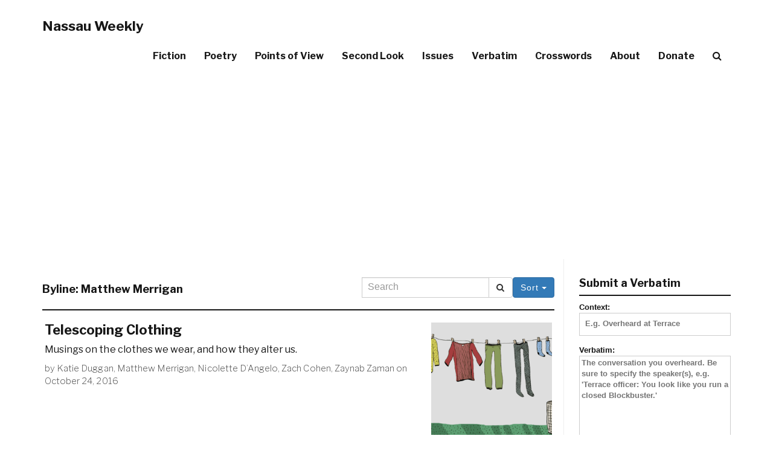

--- FILE ---
content_type: text/html; charset=UTF-8
request_url: http://nassauweekly.com/byline/matthew-merrigan/?orderby=rand
body_size: 11800
content:
<!DOCTYPE html>
<html lang="en-US">
<head>
<meta charset="UTF-8">
<meta name="viewport" content="width=device-width, initial-scale=1">
<link rel="profile" href="http://gmpg.org/xfn/11">
<link rel="pingback" href="http://nassauweekly.com/xmlrpc.php">

	<!-- Let's add this ad! -->
    <!-- HTML5 Shim and Respond.js IE8 support of HTML5 elements and media queries -->
    <!-- WARNING: Respond.js doesn't work if you view the page via file:// -->
    <!--[if lt IE 9]>
        <script src="https://oss.maxcdn.com/libs/html5shiv/3.7.0/html5shiv.js"></script>
        <script src="https://oss.maxcdn.com/libs/respond.js/1.4.2/respond.min.js"></script>
    <![endif]-->

<meta name='robots' content='index, follow, max-image-preview:large, max-snippet:-1, max-video-preview:-1' />

	<!-- This site is optimized with the Yoast SEO plugin v26.5 - https://yoast.com/wordpress/plugins/seo/ -->
	<title>Matthew Merrigan Archives - Nassau Weekly</title>
	<link rel="canonical" href="https://nassauweekly.com/byline/matthew-merrigan/" />
	<meta property="og:locale" content="en_US" />
	<meta property="og:type" content="article" />
	<meta property="og:title" content="Matthew Merrigan Archives - Nassau Weekly" />
	<meta property="og:url" content="https://nassauweekly.com/byline/matthew-merrigan/" />
	<meta property="og:site_name" content="Nassau Weekly" />
	<meta property="og:image" content="https://nassauweekly.com/wp-content/uploads/2017/09/10641206_810325342322931_1464220283891563528_n.png" />
	<meta property="og:image:width" content="250" />
	<meta property="og:image:height" content="250" />
	<meta property="og:image:type" content="image/png" />
	<meta name="twitter:card" content="summary_large_image" />
	<meta name="twitter:site" content="@nassau_weekly" />
	<script type="application/ld+json" class="yoast-schema-graph">{"@context":"https://schema.org","@graph":[{"@type":"CollectionPage","@id":"https://nassauweekly.com/byline/matthew-merrigan/","url":"https://nassauweekly.com/byline/matthew-merrigan/","name":"Matthew Merrigan Archives - Nassau Weekly","isPartOf":{"@id":"https://nassauweekly.com/#website"},"primaryImageOfPage":{"@id":"https://nassauweekly.com/byline/matthew-merrigan/#primaryimage"},"image":{"@id":"https://nassauweekly.com/byline/matthew-merrigan/#primaryimage"},"thumbnailUrl":"https://nassauweekly.com/wp-content/uploads/2016/10/Screen-Shot-2016-10-24-at-1.41.43-AM-e1477287850177.png","breadcrumb":{"@id":"https://nassauweekly.com/byline/matthew-merrigan/#breadcrumb"},"inLanguage":"en-US"},{"@type":"ImageObject","inLanguage":"en-US","@id":"https://nassauweekly.com/byline/matthew-merrigan/#primaryimage","url":"https://nassauweekly.com/wp-content/uploads/2016/10/Screen-Shot-2016-10-24-at-1.41.43-AM-e1477287850177.png","contentUrl":"https://nassauweekly.com/wp-content/uploads/2016/10/Screen-Shot-2016-10-24-at-1.41.43-AM-e1477287850177.png","width":500,"height":317,"caption":"Lizzie Buehler for the Nassau Weekly"},{"@type":"BreadcrumbList","@id":"https://nassauweekly.com/byline/matthew-merrigan/#breadcrumb","itemListElement":[{"@type":"ListItem","position":1,"name":"Home","item":"https://nassauweekly.com/"},{"@type":"ListItem","position":2,"name":"Matthew Merrigan"}]},{"@type":"WebSite","@id":"https://nassauweekly.com/#website","url":"https://nassauweekly.com/","name":"Nassau Weekly","description":"Princeton&#039;s alternative weekly newspaper since 1976.","potentialAction":[{"@type":"SearchAction","target":{"@type":"EntryPoint","urlTemplate":"https://nassauweekly.com/?s={search_term_string}"},"query-input":{"@type":"PropertyValueSpecification","valueRequired":true,"valueName":"search_term_string"}}],"inLanguage":"en-US"}]}</script>
	<!-- / Yoast SEO plugin. -->


<link rel='dns-prefetch' href='//stats.wp.com' />
<link rel='dns-prefetch' href='//maxcdn.bootstrapcdn.com' />
<link rel='dns-prefetch' href='//fonts.googleapis.com' />
<link rel='dns-prefetch' href='//v0.wordpress.com' />
<link rel="alternate" type="application/rss+xml" title="Nassau Weekly &raquo; Feed" href="https://nassauweekly.com/feed/" />
<link rel="alternate" type="application/rss+xml" title="Nassau Weekly &raquo; Comments Feed" href="https://nassauweekly.com/comments/feed/" />
<link rel="alternate" type="application/rss+xml" title="Nassau Weekly &raquo; Matthew Merrigan Byline Feed" href="https://nassauweekly.com/byline/matthew-merrigan/feed/" />
<style id='wp-img-auto-sizes-contain-inline-css' type='text/css'>
img:is([sizes=auto i],[sizes^="auto," i]){contain-intrinsic-size:3000px 1500px}
/*# sourceURL=wp-img-auto-sizes-contain-inline-css */
</style>
<style id='wp-emoji-styles-inline-css' type='text/css'>

	img.wp-smiley, img.emoji {
		display: inline !important;
		border: none !important;
		box-shadow: none !important;
		height: 1em !important;
		width: 1em !important;
		margin: 0 0.07em !important;
		vertical-align: -0.1em !important;
		background: none !important;
		padding: 0 !important;
	}
/*# sourceURL=wp-emoji-styles-inline-css */
</style>
<style id='wp-block-library-inline-css' type='text/css'>
:root{--wp-block-synced-color:#7a00df;--wp-block-synced-color--rgb:122,0,223;--wp-bound-block-color:var(--wp-block-synced-color);--wp-editor-canvas-background:#ddd;--wp-admin-theme-color:#007cba;--wp-admin-theme-color--rgb:0,124,186;--wp-admin-theme-color-darker-10:#006ba1;--wp-admin-theme-color-darker-10--rgb:0,107,160.5;--wp-admin-theme-color-darker-20:#005a87;--wp-admin-theme-color-darker-20--rgb:0,90,135;--wp-admin-border-width-focus:2px}@media (min-resolution:192dpi){:root{--wp-admin-border-width-focus:1.5px}}.wp-element-button{cursor:pointer}:root .has-very-light-gray-background-color{background-color:#eee}:root .has-very-dark-gray-background-color{background-color:#313131}:root .has-very-light-gray-color{color:#eee}:root .has-very-dark-gray-color{color:#313131}:root .has-vivid-green-cyan-to-vivid-cyan-blue-gradient-background{background:linear-gradient(135deg,#00d084,#0693e3)}:root .has-purple-crush-gradient-background{background:linear-gradient(135deg,#34e2e4,#4721fb 50%,#ab1dfe)}:root .has-hazy-dawn-gradient-background{background:linear-gradient(135deg,#faaca8,#dad0ec)}:root .has-subdued-olive-gradient-background{background:linear-gradient(135deg,#fafae1,#67a671)}:root .has-atomic-cream-gradient-background{background:linear-gradient(135deg,#fdd79a,#004a59)}:root .has-nightshade-gradient-background{background:linear-gradient(135deg,#330968,#31cdcf)}:root .has-midnight-gradient-background{background:linear-gradient(135deg,#020381,#2874fc)}:root{--wp--preset--font-size--normal:16px;--wp--preset--font-size--huge:42px}.has-regular-font-size{font-size:1em}.has-larger-font-size{font-size:2.625em}.has-normal-font-size{font-size:var(--wp--preset--font-size--normal)}.has-huge-font-size{font-size:var(--wp--preset--font-size--huge)}.has-text-align-center{text-align:center}.has-text-align-left{text-align:left}.has-text-align-right{text-align:right}.has-fit-text{white-space:nowrap!important}#end-resizable-editor-section{display:none}.aligncenter{clear:both}.items-justified-left{justify-content:flex-start}.items-justified-center{justify-content:center}.items-justified-right{justify-content:flex-end}.items-justified-space-between{justify-content:space-between}.screen-reader-text{border:0;clip-path:inset(50%);height:1px;margin:-1px;overflow:hidden;padding:0;position:absolute;width:1px;word-wrap:normal!important}.screen-reader-text:focus{background-color:#ddd;clip-path:none;color:#444;display:block;font-size:1em;height:auto;left:5px;line-height:normal;padding:15px 23px 14px;text-decoration:none;top:5px;width:auto;z-index:100000}html :where(.has-border-color){border-style:solid}html :where([style*=border-top-color]){border-top-style:solid}html :where([style*=border-right-color]){border-right-style:solid}html :where([style*=border-bottom-color]){border-bottom-style:solid}html :where([style*=border-left-color]){border-left-style:solid}html :where([style*=border-width]){border-style:solid}html :where([style*=border-top-width]){border-top-style:solid}html :where([style*=border-right-width]){border-right-style:solid}html :where([style*=border-bottom-width]){border-bottom-style:solid}html :where([style*=border-left-width]){border-left-style:solid}html :where(img[class*=wp-image-]){height:auto;max-width:100%}:where(figure){margin:0 0 1em}html :where(.is-position-sticky){--wp-admin--admin-bar--position-offset:var(--wp-admin--admin-bar--height,0px)}@media screen and (max-width:600px){html :where(.is-position-sticky){--wp-admin--admin-bar--position-offset:0px}}

/*# sourceURL=wp-block-library-inline-css */
</style><style id='global-styles-inline-css' type='text/css'>
:root{--wp--preset--aspect-ratio--square: 1;--wp--preset--aspect-ratio--4-3: 4/3;--wp--preset--aspect-ratio--3-4: 3/4;--wp--preset--aspect-ratio--3-2: 3/2;--wp--preset--aspect-ratio--2-3: 2/3;--wp--preset--aspect-ratio--16-9: 16/9;--wp--preset--aspect-ratio--9-16: 9/16;--wp--preset--color--black: #000000;--wp--preset--color--cyan-bluish-gray: #abb8c3;--wp--preset--color--white: #ffffff;--wp--preset--color--pale-pink: #f78da7;--wp--preset--color--vivid-red: #cf2e2e;--wp--preset--color--luminous-vivid-orange: #ff6900;--wp--preset--color--luminous-vivid-amber: #fcb900;--wp--preset--color--light-green-cyan: #7bdcb5;--wp--preset--color--vivid-green-cyan: #00d084;--wp--preset--color--pale-cyan-blue: #8ed1fc;--wp--preset--color--vivid-cyan-blue: #0693e3;--wp--preset--color--vivid-purple: #9b51e0;--wp--preset--gradient--vivid-cyan-blue-to-vivid-purple: linear-gradient(135deg,rgb(6,147,227) 0%,rgb(155,81,224) 100%);--wp--preset--gradient--light-green-cyan-to-vivid-green-cyan: linear-gradient(135deg,rgb(122,220,180) 0%,rgb(0,208,130) 100%);--wp--preset--gradient--luminous-vivid-amber-to-luminous-vivid-orange: linear-gradient(135deg,rgb(252,185,0) 0%,rgb(255,105,0) 100%);--wp--preset--gradient--luminous-vivid-orange-to-vivid-red: linear-gradient(135deg,rgb(255,105,0) 0%,rgb(207,46,46) 100%);--wp--preset--gradient--very-light-gray-to-cyan-bluish-gray: linear-gradient(135deg,rgb(238,238,238) 0%,rgb(169,184,195) 100%);--wp--preset--gradient--cool-to-warm-spectrum: linear-gradient(135deg,rgb(74,234,220) 0%,rgb(151,120,209) 20%,rgb(207,42,186) 40%,rgb(238,44,130) 60%,rgb(251,105,98) 80%,rgb(254,248,76) 100%);--wp--preset--gradient--blush-light-purple: linear-gradient(135deg,rgb(255,206,236) 0%,rgb(152,150,240) 100%);--wp--preset--gradient--blush-bordeaux: linear-gradient(135deg,rgb(254,205,165) 0%,rgb(254,45,45) 50%,rgb(107,0,62) 100%);--wp--preset--gradient--luminous-dusk: linear-gradient(135deg,rgb(255,203,112) 0%,rgb(199,81,192) 50%,rgb(65,88,208) 100%);--wp--preset--gradient--pale-ocean: linear-gradient(135deg,rgb(255,245,203) 0%,rgb(182,227,212) 50%,rgb(51,167,181) 100%);--wp--preset--gradient--electric-grass: linear-gradient(135deg,rgb(202,248,128) 0%,rgb(113,206,126) 100%);--wp--preset--gradient--midnight: linear-gradient(135deg,rgb(2,3,129) 0%,rgb(40,116,252) 100%);--wp--preset--font-size--small: 13px;--wp--preset--font-size--medium: 20px;--wp--preset--font-size--large: 36px;--wp--preset--font-size--x-large: 42px;--wp--preset--spacing--20: 0.44rem;--wp--preset--spacing--30: 0.67rem;--wp--preset--spacing--40: 1rem;--wp--preset--spacing--50: 1.5rem;--wp--preset--spacing--60: 2.25rem;--wp--preset--spacing--70: 3.38rem;--wp--preset--spacing--80: 5.06rem;--wp--preset--shadow--natural: 6px 6px 9px rgba(0, 0, 0, 0.2);--wp--preset--shadow--deep: 12px 12px 50px rgba(0, 0, 0, 0.4);--wp--preset--shadow--sharp: 6px 6px 0px rgba(0, 0, 0, 0.2);--wp--preset--shadow--outlined: 6px 6px 0px -3px rgb(255, 255, 255), 6px 6px rgb(0, 0, 0);--wp--preset--shadow--crisp: 6px 6px 0px rgb(0, 0, 0);}:where(.is-layout-flex){gap: 0.5em;}:where(.is-layout-grid){gap: 0.5em;}body .is-layout-flex{display: flex;}.is-layout-flex{flex-wrap: wrap;align-items: center;}.is-layout-flex > :is(*, div){margin: 0;}body .is-layout-grid{display: grid;}.is-layout-grid > :is(*, div){margin: 0;}:where(.wp-block-columns.is-layout-flex){gap: 2em;}:where(.wp-block-columns.is-layout-grid){gap: 2em;}:where(.wp-block-post-template.is-layout-flex){gap: 1.25em;}:where(.wp-block-post-template.is-layout-grid){gap: 1.25em;}.has-black-color{color: var(--wp--preset--color--black) !important;}.has-cyan-bluish-gray-color{color: var(--wp--preset--color--cyan-bluish-gray) !important;}.has-white-color{color: var(--wp--preset--color--white) !important;}.has-pale-pink-color{color: var(--wp--preset--color--pale-pink) !important;}.has-vivid-red-color{color: var(--wp--preset--color--vivid-red) !important;}.has-luminous-vivid-orange-color{color: var(--wp--preset--color--luminous-vivid-orange) !important;}.has-luminous-vivid-amber-color{color: var(--wp--preset--color--luminous-vivid-amber) !important;}.has-light-green-cyan-color{color: var(--wp--preset--color--light-green-cyan) !important;}.has-vivid-green-cyan-color{color: var(--wp--preset--color--vivid-green-cyan) !important;}.has-pale-cyan-blue-color{color: var(--wp--preset--color--pale-cyan-blue) !important;}.has-vivid-cyan-blue-color{color: var(--wp--preset--color--vivid-cyan-blue) !important;}.has-vivid-purple-color{color: var(--wp--preset--color--vivid-purple) !important;}.has-black-background-color{background-color: var(--wp--preset--color--black) !important;}.has-cyan-bluish-gray-background-color{background-color: var(--wp--preset--color--cyan-bluish-gray) !important;}.has-white-background-color{background-color: var(--wp--preset--color--white) !important;}.has-pale-pink-background-color{background-color: var(--wp--preset--color--pale-pink) !important;}.has-vivid-red-background-color{background-color: var(--wp--preset--color--vivid-red) !important;}.has-luminous-vivid-orange-background-color{background-color: var(--wp--preset--color--luminous-vivid-orange) !important;}.has-luminous-vivid-amber-background-color{background-color: var(--wp--preset--color--luminous-vivid-amber) !important;}.has-light-green-cyan-background-color{background-color: var(--wp--preset--color--light-green-cyan) !important;}.has-vivid-green-cyan-background-color{background-color: var(--wp--preset--color--vivid-green-cyan) !important;}.has-pale-cyan-blue-background-color{background-color: var(--wp--preset--color--pale-cyan-blue) !important;}.has-vivid-cyan-blue-background-color{background-color: var(--wp--preset--color--vivid-cyan-blue) !important;}.has-vivid-purple-background-color{background-color: var(--wp--preset--color--vivid-purple) !important;}.has-black-border-color{border-color: var(--wp--preset--color--black) !important;}.has-cyan-bluish-gray-border-color{border-color: var(--wp--preset--color--cyan-bluish-gray) !important;}.has-white-border-color{border-color: var(--wp--preset--color--white) !important;}.has-pale-pink-border-color{border-color: var(--wp--preset--color--pale-pink) !important;}.has-vivid-red-border-color{border-color: var(--wp--preset--color--vivid-red) !important;}.has-luminous-vivid-orange-border-color{border-color: var(--wp--preset--color--luminous-vivid-orange) !important;}.has-luminous-vivid-amber-border-color{border-color: var(--wp--preset--color--luminous-vivid-amber) !important;}.has-light-green-cyan-border-color{border-color: var(--wp--preset--color--light-green-cyan) !important;}.has-vivid-green-cyan-border-color{border-color: var(--wp--preset--color--vivid-green-cyan) !important;}.has-pale-cyan-blue-border-color{border-color: var(--wp--preset--color--pale-cyan-blue) !important;}.has-vivid-cyan-blue-border-color{border-color: var(--wp--preset--color--vivid-cyan-blue) !important;}.has-vivid-purple-border-color{border-color: var(--wp--preset--color--vivid-purple) !important;}.has-vivid-cyan-blue-to-vivid-purple-gradient-background{background: var(--wp--preset--gradient--vivid-cyan-blue-to-vivid-purple) !important;}.has-light-green-cyan-to-vivid-green-cyan-gradient-background{background: var(--wp--preset--gradient--light-green-cyan-to-vivid-green-cyan) !important;}.has-luminous-vivid-amber-to-luminous-vivid-orange-gradient-background{background: var(--wp--preset--gradient--luminous-vivid-amber-to-luminous-vivid-orange) !important;}.has-luminous-vivid-orange-to-vivid-red-gradient-background{background: var(--wp--preset--gradient--luminous-vivid-orange-to-vivid-red) !important;}.has-very-light-gray-to-cyan-bluish-gray-gradient-background{background: var(--wp--preset--gradient--very-light-gray-to-cyan-bluish-gray) !important;}.has-cool-to-warm-spectrum-gradient-background{background: var(--wp--preset--gradient--cool-to-warm-spectrum) !important;}.has-blush-light-purple-gradient-background{background: var(--wp--preset--gradient--blush-light-purple) !important;}.has-blush-bordeaux-gradient-background{background: var(--wp--preset--gradient--blush-bordeaux) !important;}.has-luminous-dusk-gradient-background{background: var(--wp--preset--gradient--luminous-dusk) !important;}.has-pale-ocean-gradient-background{background: var(--wp--preset--gradient--pale-ocean) !important;}.has-electric-grass-gradient-background{background: var(--wp--preset--gradient--electric-grass) !important;}.has-midnight-gradient-background{background: var(--wp--preset--gradient--midnight) !important;}.has-small-font-size{font-size: var(--wp--preset--font-size--small) !important;}.has-medium-font-size{font-size: var(--wp--preset--font-size--medium) !important;}.has-large-font-size{font-size: var(--wp--preset--font-size--large) !important;}.has-x-large-font-size{font-size: var(--wp--preset--font-size--x-large) !important;}
/*# sourceURL=global-styles-inline-css */
</style>

<style id='classic-theme-styles-inline-css' type='text/css'>
/*! This file is auto-generated */
.wp-block-button__link{color:#fff;background-color:#32373c;border-radius:9999px;box-shadow:none;text-decoration:none;padding:calc(.667em + 2px) calc(1.333em + 2px);font-size:1.125em}.wp-block-file__button{background:#32373c;color:#fff;text-decoration:none}
/*# sourceURL=/wp-includes/css/classic-themes.min.css */
</style>
<link rel='stylesheet' id='contact-form-7-css' href='http://nassauweekly.com/wp-content/plugins/contact-form-7/includes/css/styles.css?ver=6.1.4' type='text/css' media='all' />
<link rel='stylesheet' id='thumbs_rating_styles-css' href='http://nassauweekly.com/wp-content/plugins/thumbs-rating/css/style.css?ver=4.0.3' type='text/css' media='all' />
<link rel='stylesheet' id='nassauweekly-bootstrap-css' href='http://nassauweekly.com/wp-content/themes/nassauweekly/css/bootstrap.min.css?ver=6.9' type='text/css' media='all' />
<link rel='stylesheet' id='nassauweekly-style-css' href='http://nassauweekly.com/wp-content/themes/nassauweekly/style.css?ver=6.7' type='text/css' media='all' />
<link rel='stylesheet' id='nassauweekly-fontawesome-css' href='//maxcdn.bootstrapcdn.com/font-awesome/4.6.1/css/font-awesome.min.css?ver=6.9' type='text/css' media='all' />
<link rel='stylesheet' id='nassauweekly-poppins-css' href='//fonts.googleapis.com/css?family=Libre+Franklin%3A700%2C200%2C400%7COpen+Sans%3A400&#038;ver=6.9' type='text/css' media='all' />
<!--n2css--><!--n2js--><script type="text/javascript" src="http://nassauweekly.com/wp-includes/js/jquery/jquery.min.js?ver=3.7.1" id="jquery-core-js"></script>
<script type="text/javascript" src="http://nassauweekly.com/wp-includes/js/jquery/jquery-migrate.min.js?ver=3.4.1" id="jquery-migrate-js"></script>
<script type="text/javascript" id="thumbs_rating_scripts-js-extra">
/* <![CDATA[ */
var thumbs_rating_ajax = {"ajax_url":"https://nassauweekly.com/wp-admin/admin-ajax.php","nonce":"643a139fb2"};
//# sourceURL=thumbs_rating_scripts-js-extra
/* ]]> */
</script>
<script type="text/javascript" src="http://nassauweekly.com/wp-content/plugins/thumbs-rating/js/general.js?ver=4.0.3" id="thumbs_rating_scripts-js"></script>
<script type="text/javascript" src="http://nassauweekly.com/wp-content/themes/nassauweekly/js/bootstrap.min.js?ver=6.9" id="nassauweekly-bootstrap-js"></script>
<link rel="https://api.w.org/" href="https://nassauweekly.com/wp-json/" /><link rel="EditURI" type="application/rsd+xml" title="RSD" href="https://nassauweekly.com/xmlrpc.php?rsd" />
<meta name="generator" content="WordPress 6.9" />
	<style>img#wpstats{display:none}</style>
			<style type="text/css">
		-moz-selection,
		::selection{
			background: ;
		}
		body{
			webkit-tap-highlight-color: ;
		}
		a:hover {
			color: ;
		}
		.pager li>a:hover, .pager li>a:focus {
			color: #fff;
			background-color: ;
			border: 1px solid ;
		}
		button:hover,
		input[type="button"]:hover,
		input[type="reset"]:hover,
		input[type="submit"]:hover {
			background: ;
			border-color: ;
		}
		button:focus,
		input[type="button"]:focus,
		input[type="reset"]:focus,
		input[type="submit"]:focus,
		button:active,
		input[type="button"]:active,
		input[type="reset"]:active,
		input[type="submit"]:active {
			background: ;
			border-color: ;
		}
		input[type="text"]:focus,
		input[type="email"]:focus,
		input[type="url"]:focus,
		input[type="password"]:focus,
		input[type="search"]:focus,
		textarea:focus {
			border: 1px solid ;
		}
		.navbar-custom.is-fixed .nav li a:hover, .navbar-custom.is-fixed .nav li a:focus {
			color: ;
		}
				body.admin-bar .navbar-custom.is-fixed { top:-32px; }
		.intro-header { position: relative; }
		.intro-header .row {
		z-index: 3;
		position: relative;
		}
		.intro-header:after {
				background: rgba(0,0,0,0.4);
		box-shadow: inset 0 0 10px 5px rgba(0,0,0,0.1);
				z-index: 2;
		content: '';
		width: 100%;
		height: 100%;
		display: block;
		position: absolute;
		top: 0;
		left: 0;
		}
		@media only screen and (min-width: 1170px)
		.navbar-custom {
		z-index: 9999;
		}
						@media only screen and (min-width: 1170px) {
		.intro-header {
			background-attachment: fixed;
			background-position:50% 70%;
		}
	}
			</style>
<link rel="icon" href="https://nassauweekly.com/wp-content/uploads/2017/08/nasslogo_smpng.png" sizes="32x32" />
<link rel="icon" href="https://nassauweekly.com/wp-content/uploads/2017/08/nasslogo_smpng.png" sizes="192x192" />
<link rel="apple-touch-icon" href="https://nassauweekly.com/wp-content/uploads/2017/08/nasslogo_smpng.png" />
<meta name="msapplication-TileImage" content="https://nassauweekly.com/wp-content/uploads/2017/08/nasslogo_smpng.png" />
		<style type="text/css" id="wp-custom-css">
			/*
You can add your own CSS here.

Click the help icon above to learn more.
*/

.wpcf7 input.wpcf7-text,
.wpcf7 input.wpcf7-form-control.wpcf7-quiz {
	width: 100%;
}		</style>
		</head>

<body class="archive tax-byline term-matthew-merrigan term-799 wp-theme-nassauweekly group-blog">

    <!-- Navigation -->

    <nav class="navbar navbar-default navbar-custom">
        <div class="container">
            <!-- Brand and toggle get grouped for better mobile display -->
            <div class="navbar-header page-scroll">
                <button style="height: 34px; width: 30px; padding: 0 4px; vertical-align:middle;" type="button" class="navbar-toggle" data-toggle="collapse" data-target="#bs-example-navbar-collapse-1">
                    <span class="sr-only">Toggle Navigation</span>
                    <span style="width: auto !important;" class="icon-bar"></span>
                    <span style="width: auto !important;" class="icon-bar"></span>
                    <span style="width: auto !important;" class="icon-bar"></span>
                </button>
									<a href="https://nassauweekly.com/" rel="home" class="navbar-brand">Nassau Weekly</a>
				        </div>

            <!-- Collect the nav links, forms, and other content for toggling -->
            <div class="collapse navbar-collapse" id="bs-example-navbar-collapse-1">
				
				<ul class="nav navbar-nav navbar-right">
				<li id="menu-item-71171" class="menu-item menu-item-type-taxonomy menu-item-object-category menu-item-71171"><a href="https://nassauweekly.com/category/fiction/">Fiction</a></li>
<li id="menu-item-71170" class="menu-item menu-item-type-taxonomy menu-item-object-category menu-item-71170"><a href="https://nassauweekly.com/category/poetry/">Poetry</a></li>
<li id="menu-item-71172" class="menu-item menu-item-type-taxonomy menu-item-object-category menu-item-71172"><a href="https://nassauweekly.com/category/points-of-view/">Points of View</a></li>
<li id="menu-item-71173" class="menu-item menu-item-type-taxonomy menu-item-object-category menu-item-71173"><a href="https://nassauweekly.com/category/second-look/">Second Look</a></li>
<li id="menu-item-57632" class="menu-item menu-item-type-custom menu-item-object-custom menu-item-57632"><a href="/issue">Issues</a></li>
<li id="menu-item-57631" class="hide-menu-item menu-item menu-item-type-custom menu-item-object-custom menu-item-57631"><a href="/verbatim" title="hide-menu-item">Verbatim</a></li>
<li id="menu-item-65056" class="hide-menu-item menu-item menu-item-type-custom menu-item-object-custom menu-item-65056"><a href="/crosswords">Crosswords</a></li>
<li id="menu-item-57486" class="hide-menu-item menu-item menu-item-type-post_type menu-item-object-page menu-item-57486"><a href="https://nassauweekly.com/about/">About</a></li>
<li id="menu-item-57782" class="hide-menu-item menu-item menu-item-type-post_type menu-item-object-page menu-item-57782"><a href="https://nassauweekly.com/donate/">Donate</a></li>
<li id="menu-item-57708" class="menu-item menu-item-type-custom menu-item-object-custom menu-item-57708"><a href="#search"><i class="fa fa-search" aria-hidden="true"></i></a></li>
				</ul> 
				
        <div class="col-sm-3 col-md-3">
          <form class="navbar-form navbar-custom-search" role="search" method="get" action="https://nassauweekly.com/">
          <div class="input-group">
              <input style="font-size: 16px;" type="search" class="form-control" name="s" value="" placeholder="Search">
              <div class="input-group-btn">
                  <button class="btn btn-default" type="submit"><i class="fa fa-search"></i></button>
              </div>
          </div>
          </form>
      </div>
                  </div>
            <!-- /.navbar-collapse -->
        </div>
        <!-- /.container -->
    </nav>


		

    <div class="container">

      <div class="row row-gd">

			

<div class="col-md-9 col-lg-9 col-sm-12 col-content">
			
			<header class="page-header" style="margin-bottom: 5px;">
        <div class="clearfix">

				<h4 class="page-title pull-left">Byline: <span>Matthew Merrigan</span></h4>                <div class="dropdown pull-right">

        <button class="btn btn-primary dropdown-toggle" type="button" data-toggle="dropdown">Sort
        <span class="caret"></span></button>
        <ul class="dropdown-menu">
          <li><a href="/byline/matthew-merrigan/?order=DESC">New</a></li>
          <li><a href="/byline/matthew-merrigan/?order=ASC">Old</a></li>
          <li><a href="/byline/matthew-merrigan/?orderby=rand">Random</a></li>
                    
        </ul>
      </div>

                <form class="navbar-form pull-right" role="search" method="get" id="searchform" action="/byline/matthew-merrigan/" style="padding:0; margin:0">
          <div class="input-group add-on">
            <input class="form-control" style="font-size: 16px;" type="search" name="s" value="" placeholder="Search" />
            <div class="input-group-btn">
              <button class="btn btn-default" type="submit"><i class="fa fa-search" aria-hidden="true"></i></button>
            </div>
          </div>
        </form>
      </div>

			</header><!-- .page-header -->

      <div class="row row-gd" >

															<div class="col-12 col-sm-6 col-md-12 col-lg-12 col-float-thumbnail">
	
		<!--Auto generated columnn-->
			<!--Card-->
				<div class="thumbnail">
		
		<a href="https://nassauweekly.com/11193-2/"><img width="290" height="290" src="https://nassauweekly.com/wp-content/uploads/2016/10/Screen-Shot-2016-10-24-at-1.41.43-AM-290x290.png" class="attachment-thumbnail size-thumbnail wp-post-image" alt="" decoding="async" fetchpriority="high" srcset="https://nassauweekly.com/wp-content/uploads/2016/10/Screen-Shot-2016-10-24-at-1.41.43-AM-290x290.png 290w, https://nassauweekly.com/wp-content/uploads/2016/10/Screen-Shot-2016-10-24-at-1.41.43-AM-50x50.png 50w" sizes="(max-width: 290px) 100vw, 290px" /></a>
		<div class="post-preview post-11193 post type-post status-publish format-standard has-post-thumbnail hentry category-reflections byline-katie-duggan byline-matthew-merrigan byline-nicolette-dangelo byline-zach-cohen byline-zaynab-zaman" id="post-11193">
			<h2 class="post-title"><a href="https://nassauweekly.com/11193-2/" rel="bookmark">Telescoping Clothing</a></h2>
							<p class="excerpt">Musings on the clothes we wear, and how they alter us.</p>
									<p class="post-meta"><span class="byline"> by <span class="author vcard"><a class="url fn n" href="https://nassauweekly.com/author/nassauweekly/" title="View all posts by &lt;a href=&quot;https://nassauweekly.com/byline/katie-duggan/&quot; rel=&quot;tag&quot;&gt;Katie Duggan&lt;/a&gt;, &lt;a href=&quot;https://nassauweekly.com/byline/matthew-merrigan/&quot; rel=&quot;tag&quot;&gt;Matthew Merrigan&lt;/a&gt;, &lt;a href=&quot;https://nassauweekly.com/byline/nicolette-dangelo/&quot; rel=&quot;tag&quot;&gt;Nicolette D’Angelo&lt;/a&gt;, &lt;a href=&quot;https://nassauweekly.com/byline/zach-cohen/&quot; rel=&quot;tag&quot;&gt;Zach Cohen&lt;/a&gt;, &lt;a href=&quot;https://nassauweekly.com/byline/zaynab-zaman/&quot; rel=&quot;tag&quot;&gt;Zaynab Zaman&lt;/a&gt;" rel="author"><a href="https://nassauweekly.com/byline/katie-duggan/" rel="tag">Katie Duggan</a>, <a href="https://nassauweekly.com/byline/matthew-merrigan/" rel="tag">Matthew Merrigan</a>, <a href="https://nassauweekly.com/byline/nicolette-dangelo/" rel="tag">Nicolette D’Angelo</a>, <a href="https://nassauweekly.com/byline/zach-cohen/" rel="tag">Zach Cohen</a>, <a href="https://nassauweekly.com/byline/zaynab-zaman/" rel="tag">Zaynab Zaman</a></a></span></span> <span class="posted-on">on <time class="entry-date published" datetime="2016-10-24T00:44:20-05:00">October 24, 2016</time><time class="updated" datetime="2016-10-24T00:44:49-05:00">October 24, 2016</time></span></p>
									</div>
		</div>
			<!--/.Card-->
		</div>
		<!--/.Auto generated columnn-->

			    </div>
						<hr class="bottom-hr">
						    
			
			
</div>
<div class="col-md-3 col-lg-3 col-sm-12 col-sidebar">
        <div id="primary-sidebar" class="primary-sidebar widget-area" role="complementary">
    <div><h2 class="rounded">Submit a Verbatim</h2>			<div class="textwidget"><div class="contact-form-container">
<div class="wpcf7 no-js" id="wpcf7-f57712-o1" lang="en-US" dir="ltr" data-wpcf7-id="57712">
<div class="screen-reader-response"><p role="status" aria-live="polite" aria-atomic="true"></p> <ul></ul></div>
<form action="/byline/matthew-merrigan/?orderby=rand#wpcf7-f57712-o1" method="post" class="wpcf7-form init" aria-label="Contact form" novalidate="novalidate" data-status="init">
<fieldset class="hidden-fields-container"><input type="hidden" name="_wpcf7" value="57712" /><input type="hidden" name="_wpcf7_version" value="6.1.4" /><input type="hidden" name="_wpcf7_locale" value="en_US" /><input type="hidden" name="_wpcf7_unit_tag" value="wpcf7-f57712-o1" /><input type="hidden" name="_wpcf7_container_post" value="0" /><input type="hidden" name="_wpcf7_posted_data_hash" value="" />
</fieldset>
<p><label> Context:<br />
<span class="wpcf7-form-control-wrap" data-name="your-subject"><input size="40" maxlength="400" class="wpcf7-form-control wpcf7-text wpcf7-validates-as-required required" aria-required="true" aria-invalid="false" placeholder="E.g. Overheard at Terrace" value="" type="text" name="your-subject" /></span> </label>
</p>
<p><label> Verbatim:<br />
<span class="wpcf7-form-control-wrap" data-name="your-message"><textarea cols="40" rows="10" maxlength="2000" class="wpcf7-form-control wpcf7-textarea wpcf7-validates-as-required required" aria-required="true" aria-invalid="false" placeholder="The conversation you overheard. Be sure to specify the speaker(s), e.g. &#039;Terrace officer: You look like you run a closed Blockbuster.&#039;" name="your-message"></textarea></span> </label>
</p>
<p><span class="wpcf7-form-control-wrap" data-name="quiz-603"><label><span class="wpcf7-quiz-label">Bot check: What is the name of the farthest residential college from central campus?</span> <input size="40" class="wpcf7-form-control wpcf7-quiz" autocomplete="off" aria-required="true" aria-invalid="false" type="text" name="quiz-603" /></label><input type="hidden" name="_wpcf7_quiz_answer_quiz-603" value="62797880430289fd8df5fb5da19b95cf" /></span>
</p>
<p><input class="wpcf7-form-control wpcf7-submit has-spinner" type="submit" value="Submit" />
</p><p style="display: none !important;" class="akismet-fields-container" data-prefix="_wpcf7_ak_"><label>&#916;<textarea name="_wpcf7_ak_hp_textarea" cols="45" rows="8" maxlength="100"></textarea></label><input type="hidden" id="ak_js_1" name="_wpcf7_ak_js" value="80"/><script>document.getElementById( "ak_js_1" ).setAttribute( "value", ( new Date() ).getTime() );</script></p><div class="wpcf7-response-output" aria-hidden="true"></div>
</form>
</div>
</div>
</div>
		</div>
		<div>
		<h2 class="rounded">Recent Posts</h2>
		<ul>
											<li>
					<a href="https://nassauweekly.com/lines-we-cannot-cross-full-design/">Lines we cannot cross: Full Design</a>
									</li>
											<li>
					<a href="https://nassauweekly.com/bad-men-suffering-women-and-the-grand-unified-theory-of-female-pain/">Bad Men, Suffering Women, and The Grand Unified Theory of Female Pain</a>
									</li>
											<li>
					<a href="https://nassauweekly.com/surrogate/">SURROGATE</a>
									</li>
											<li>
					<a href="https://nassauweekly.com/a-bad-habit/">A Bad Habit</a>
									</li>
											<li>
					<a href="https://nassauweekly.com/on-sunday-go-to-the-pond-and-be-selfish/">On Sunday, go to the Pond and be selfish</a>
									</li>
					</ul>

		</div><div><div class="textwidget custom-html-widget"><script async src="//pagead2.googlesyndication.com/pagead/js/adsbygoogle.js"></script>
<!-- Sidebar -->
<ins class="adsbygoogle adblock1"
     style="display:block"
     data-ad-client="ca-pub-9460431762225083"
     data-ad-slot="3265429340"
     data-ad-format="auto"></ins>
<script>
(adsbygoogle = window.adsbygoogle || []).push({});
</script></div></div>  </div><!-- #primary-sidebar -->
</div>




       </div>
	   <!-- /.row -->
    </div>
	<!-- /.container -->

  <!-- Main Content -->
  <div id="search">
  <button type="button" class="close">×</button>
  <form role="search" method="get" id="searchform" action="https://nassauweekly.com/">
      <input type="search" name="s" value="" placeholder="type keyword(s) here" />
      <button type="submit" class="btn btn-default">Search</button>
  </form>
  </div>

    <!-- Footer -->
    <footer class="footer">
            <div class="container">
                                <div class="footer-sidebar row row-gd">
                <div class="col-12 col-sm-4 col-md-3">
                <aside id="nav_menu-3" class="widget widget_nav_menu"><h3 class="widget-title">Navigation</h3><ul id="menu-footer-navigation" class="menu"><li id="menu-item-57735" class="menu-item menu-item-type-post_type menu-item-object-page menu-item-home menu-item-57735"><a href="https://nassauweekly.com/">Home</a></li>
<li id="menu-item-57734" class="menu-item menu-item-type-post_type menu-item-object-page current_page_parent menu-item-57734"><a href="https://nassauweekly.com/blog/">Articles</a></li>
<li id="menu-item-57739" class="menu-item menu-item-type-custom menu-item-object-custom menu-item-57739"><a href="/issue">Issues</a></li>
<li id="menu-item-57740" class="menu-item menu-item-type-custom menu-item-object-custom menu-item-57740"><a href="/verbatim">Verbatim</a></li>
<li id="menu-item-57736" class="menu-item menu-item-type-post_type menu-item-object-page menu-item-57736"><a href="https://nassauweekly.com/contact/">Contact</a></li>
<li id="menu-item-57737" class="menu-item menu-item-type-post_type menu-item-object-page menu-item-57737"><a href="https://nassauweekly.com/donate/">Donate</a></li>
</ul></aside>                </div>
                <div class="col-12 col-sm-4 col-md-3">
                <aside id="nav_menu-6" class="widget widget_nav_menu"><h3 class="widget-title">Categories</h3><ul id="menu-categories" class="menu"><li id="menu-item-57697" class="menu-item menu-item-type-taxonomy menu-item-object-category menu-item-57697"><a href="https://nassauweekly.com/category/campus/">Campus</a></li>
<li id="menu-item-57698" class="menu-item menu-item-type-taxonomy menu-item-object-category menu-item-57698"><a href="https://nassauweekly.com/category/reflections/">Reflections</a></li>
<li id="menu-item-57700" class="menu-item menu-item-type-taxonomy menu-item-object-category menu-item-57700"><a href="https://nassauweekly.com/category/poetry/">Poetry</a></li>
<li id="menu-item-63188" class="menu-item menu-item-type-taxonomy menu-item-object-category menu-item-63188"><a href="https://nassauweekly.com/category/podcasts/">Podcasts</a></li>
<li id="menu-item-57702" class="menu-item menu-item-type-taxonomy menu-item-object-category menu-item-57702"><a href="https://nassauweekly.com/category/fiction/">Fiction</a></li>
<li id="menu-item-57741" class="menu-item menu-item-type-taxonomy menu-item-object-category menu-item-57741"><a href="https://nassauweekly.com/category/humor/list/">Lists</a></li>
</ul></aside>                </div>
                <div class="col-12 col-sm-4 col-md-3">
                <aside id="nav_menu-4" class="widget widget_nav_menu"><h3 class="widget-title">Join Us</h3><ul id="menu-join-us" class="menu"><li id="menu-item-57744" class="menu-item menu-item-type-post_type menu-item-object-page menu-item-57744"><a href="https://nassauweekly.com/about/">About</a></li>
<li id="menu-item-60309" class="menu-item menu-item-type-post_type menu-item-object-page menu-item-60309"><a href="https://nassauweekly.com/privacy-policy/">Privacy Policy</a></li>
<li id="menu-item-57743" class="menu-item menu-item-type-custom menu-item-object-custom menu-item-57743"><a href="mailto:thenassauweekly@gmail.com">Submit an article</a></li>
<li id="menu-item-57742" class="menu-item menu-item-type-post_type menu-item-object-page menu-item-57742"><a href="https://nassauweekly.com/submit/">Submit a verbatim</a></li>
</ul></aside>                
	<ul class="list-inline">
				<li id="social-twitter">
			<a href="http://twitter.com/nassau_weekly" target="_blank">
				<span class="fa-stack fa-lg">
					<i class="fa fa-circle fa-stack-2x"></i>
					<i class="fa fa-twitter fa-stack-1x fa-inverse"></i>
				</span>
			</a>
		</li>
						<li id="social-facebook">
			<a href="http://facebook.com/thenassauweekly" target="_blank">
				<span class="fa-stack fa-lg">
					<i class="fa fa-circle fa-stack-2x"></i>
					<i class="fa fa-facebook fa-stack-1x fa-inverse"></i>
				</span>
			</a>
		</li>
														<li id="social-instagram">
			<a href="http://instagram.com/nassauweekly" target="_blank">
				<span class="fa-stack fa-lg">
					<i class="fa fa-circle fa-stack-2x"></i>
					<i class="fa fa-instagram fa-stack-1x fa-inverse"></i>
				</span>
			</a>
		</li>
											</ul>
              </div>
            </div>


									<p class="copyright text-muted">© Nassau Weekly 2025 · All Rights Reserved</p>
											<!-- /.row -->
        </div>
		<!-- /.container -->
    </footer>
	<!-- /footer -->

<script type="speculationrules">
{"prefetch":[{"source":"document","where":{"and":[{"href_matches":"/*"},{"not":{"href_matches":["/wp-*.php","/wp-admin/*","/wp-content/uploads/*","/wp-content/*","/wp-content/plugins/*","/wp-content/themes/nassauweekly/*","/*\\?(.+)"]}},{"not":{"selector_matches":"a[rel~=\"nofollow\"]"}},{"not":{"selector_matches":".no-prefetch, .no-prefetch a"}}]},"eagerness":"conservative"}]}
</script>
<script type="text/javascript" id="ce4wp_form_submit-js-extra">
/* <![CDATA[ */
var ce4wp_form_submit_data = {"siteUrl":"http://nassauweekly.com","url":"https://nassauweekly.com/wp-admin/admin-ajax.php","nonce":"181ca8b137","listNonce":"0a972b5986","activatedNonce":"bbf5859af2"};
//# sourceURL=ce4wp_form_submit-js-extra
/* ]]> */
</script>
<script type="text/javascript" src="http://nassauweekly.com/wp-content/plugins/creative-mail-by-constant-contact/assets/js/block/submit.js?ver=1722289678" id="ce4wp_form_submit-js"></script>
<script type="text/javascript" src="http://nassauweekly.com/wp-includes/js/dist/hooks.min.js?ver=dd5603f07f9220ed27f1" id="wp-hooks-js"></script>
<script type="text/javascript" src="http://nassauweekly.com/wp-includes/js/dist/i18n.min.js?ver=c26c3dc7bed366793375" id="wp-i18n-js"></script>
<script type="text/javascript" id="wp-i18n-js-after">
/* <![CDATA[ */
wp.i18n.setLocaleData( { 'text direction\u0004ltr': [ 'ltr' ] } );
//# sourceURL=wp-i18n-js-after
/* ]]> */
</script>
<script type="text/javascript" src="http://nassauweekly.com/wp-content/plugins/contact-form-7/includes/swv/js/index.js?ver=6.1.4" id="swv-js"></script>
<script type="text/javascript" id="contact-form-7-js-before">
/* <![CDATA[ */
var wpcf7 = {
    "api": {
        "root": "https:\/\/nassauweekly.com\/wp-json\/",
        "namespace": "contact-form-7\/v1"
    },
    "cached": 1
};
//# sourceURL=contact-form-7-js-before
/* ]]> */
</script>
<script type="text/javascript" src="http://nassauweekly.com/wp-content/plugins/contact-form-7/includes/js/index.js?ver=6.1.4" id="contact-form-7-js"></script>
<script type="text/javascript" src="http://nassauweekly.com/wp-content/themes/nassauweekly/js/navigation.js?ver=20150803" id="nassauweekly-navigation-js"></script>
<script type="text/javascript" src="http://nassauweekly.com/wp-content/themes/nassauweekly/js/skip-link-focus-fix.js?ver=20150804" id="nassauweekly-skip-link-focus-fix-js"></script>
<script type="text/javascript" src="http://nassauweekly.com/wp-content/themes/nassauweekly/js/fullscreen-search.js?ver=20170829" id="nassauweekly-fullscreen-js"></script>
<script type="text/javascript" id="jetpack-stats-js-before">
/* <![CDATA[ */
_stq = window._stq || [];
_stq.push([ "view", JSON.parse("{\"v\":\"ext\",\"blog\":\"201888007\",\"post\":\"0\",\"tz\":\"-5\",\"srv\":\"nassauweekly.com\",\"arch_results\":\"1\",\"j\":\"1:15.3.1\"}") ]);
_stq.push([ "clickTrackerInit", "201888007", "0" ]);
//# sourceURL=jetpack-stats-js-before
/* ]]> */
</script>
<script type="text/javascript" src="https://stats.wp.com/e-202603.js" id="jetpack-stats-js" defer="defer" data-wp-strategy="defer"></script>
<script defer type="text/javascript" src="http://nassauweekly.com/wp-content/plugins/akismet/_inc/akismet-frontend.js?ver=1765348613" id="akismet-frontend-js"></script>
<script id="wp-emoji-settings" type="application/json">
{"baseUrl":"https://s.w.org/images/core/emoji/17.0.2/72x72/","ext":".png","svgUrl":"https://s.w.org/images/core/emoji/17.0.2/svg/","svgExt":".svg","source":{"concatemoji":"http://nassauweekly.com/wp-includes/js/wp-emoji-release.min.js?ver=6.9"}}
</script>
<script type="module">
/* <![CDATA[ */
/*! This file is auto-generated */
const a=JSON.parse(document.getElementById("wp-emoji-settings").textContent),o=(window._wpemojiSettings=a,"wpEmojiSettingsSupports"),s=["flag","emoji"];function i(e){try{var t={supportTests:e,timestamp:(new Date).valueOf()};sessionStorage.setItem(o,JSON.stringify(t))}catch(e){}}function c(e,t,n){e.clearRect(0,0,e.canvas.width,e.canvas.height),e.fillText(t,0,0);t=new Uint32Array(e.getImageData(0,0,e.canvas.width,e.canvas.height).data);e.clearRect(0,0,e.canvas.width,e.canvas.height),e.fillText(n,0,0);const a=new Uint32Array(e.getImageData(0,0,e.canvas.width,e.canvas.height).data);return t.every((e,t)=>e===a[t])}function p(e,t){e.clearRect(0,0,e.canvas.width,e.canvas.height),e.fillText(t,0,0);var n=e.getImageData(16,16,1,1);for(let e=0;e<n.data.length;e++)if(0!==n.data[e])return!1;return!0}function u(e,t,n,a){switch(t){case"flag":return n(e,"\ud83c\udff3\ufe0f\u200d\u26a7\ufe0f","\ud83c\udff3\ufe0f\u200b\u26a7\ufe0f")?!1:!n(e,"\ud83c\udde8\ud83c\uddf6","\ud83c\udde8\u200b\ud83c\uddf6")&&!n(e,"\ud83c\udff4\udb40\udc67\udb40\udc62\udb40\udc65\udb40\udc6e\udb40\udc67\udb40\udc7f","\ud83c\udff4\u200b\udb40\udc67\u200b\udb40\udc62\u200b\udb40\udc65\u200b\udb40\udc6e\u200b\udb40\udc67\u200b\udb40\udc7f");case"emoji":return!a(e,"\ud83e\u1fac8")}return!1}function f(e,t,n,a){let r;const o=(r="undefined"!=typeof WorkerGlobalScope&&self instanceof WorkerGlobalScope?new OffscreenCanvas(300,150):document.createElement("canvas")).getContext("2d",{willReadFrequently:!0}),s=(o.textBaseline="top",o.font="600 32px Arial",{});return e.forEach(e=>{s[e]=t(o,e,n,a)}),s}function r(e){var t=document.createElement("script");t.src=e,t.defer=!0,document.head.appendChild(t)}a.supports={everything:!0,everythingExceptFlag:!0},new Promise(t=>{let n=function(){try{var e=JSON.parse(sessionStorage.getItem(o));if("object"==typeof e&&"number"==typeof e.timestamp&&(new Date).valueOf()<e.timestamp+604800&&"object"==typeof e.supportTests)return e.supportTests}catch(e){}return null}();if(!n){if("undefined"!=typeof Worker&&"undefined"!=typeof OffscreenCanvas&&"undefined"!=typeof URL&&URL.createObjectURL&&"undefined"!=typeof Blob)try{var e="postMessage("+f.toString()+"("+[JSON.stringify(s),u.toString(),c.toString(),p.toString()].join(",")+"));",a=new Blob([e],{type:"text/javascript"});const r=new Worker(URL.createObjectURL(a),{name:"wpTestEmojiSupports"});return void(r.onmessage=e=>{i(n=e.data),r.terminate(),t(n)})}catch(e){}i(n=f(s,u,c,p))}t(n)}).then(e=>{for(const n in e)a.supports[n]=e[n],a.supports.everything=a.supports.everything&&a.supports[n],"flag"!==n&&(a.supports.everythingExceptFlag=a.supports.everythingExceptFlag&&a.supports[n]);var t;a.supports.everythingExceptFlag=a.supports.everythingExceptFlag&&!a.supports.flag,a.supports.everything||((t=a.source||{}).concatemoji?r(t.concatemoji):t.wpemoji&&t.twemoji&&(r(t.twemoji),r(t.wpemoji)))});
//# sourceURL=http://nassauweekly.com/wp-includes/js/wp-emoji-loader.min.js
/* ]]> */
</script>

</body>
</html>


--- FILE ---
content_type: text/html; charset=utf-8
request_url: https://www.google.com/recaptcha/api2/aframe
body_size: 267
content:
<!DOCTYPE HTML><html><head><meta http-equiv="content-type" content="text/html; charset=UTF-8"></head><body><script nonce="XQeXLsgDgPlGpAv_pHR8OA">/** Anti-fraud and anti-abuse applications only. See google.com/recaptcha */ try{var clients={'sodar':'https://pagead2.googlesyndication.com/pagead/sodar?'};window.addEventListener("message",function(a){try{if(a.source===window.parent){var b=JSON.parse(a.data);var c=clients[b['id']];if(c){var d=document.createElement('img');d.src=c+b['params']+'&rc='+(localStorage.getItem("rc::a")?sessionStorage.getItem("rc::b"):"");window.document.body.appendChild(d);sessionStorage.setItem("rc::e",parseInt(sessionStorage.getItem("rc::e")||0)+1);localStorage.setItem("rc::h",'1768775912171');}}}catch(b){}});window.parent.postMessage("_grecaptcha_ready", "*");}catch(b){}</script></body></html>